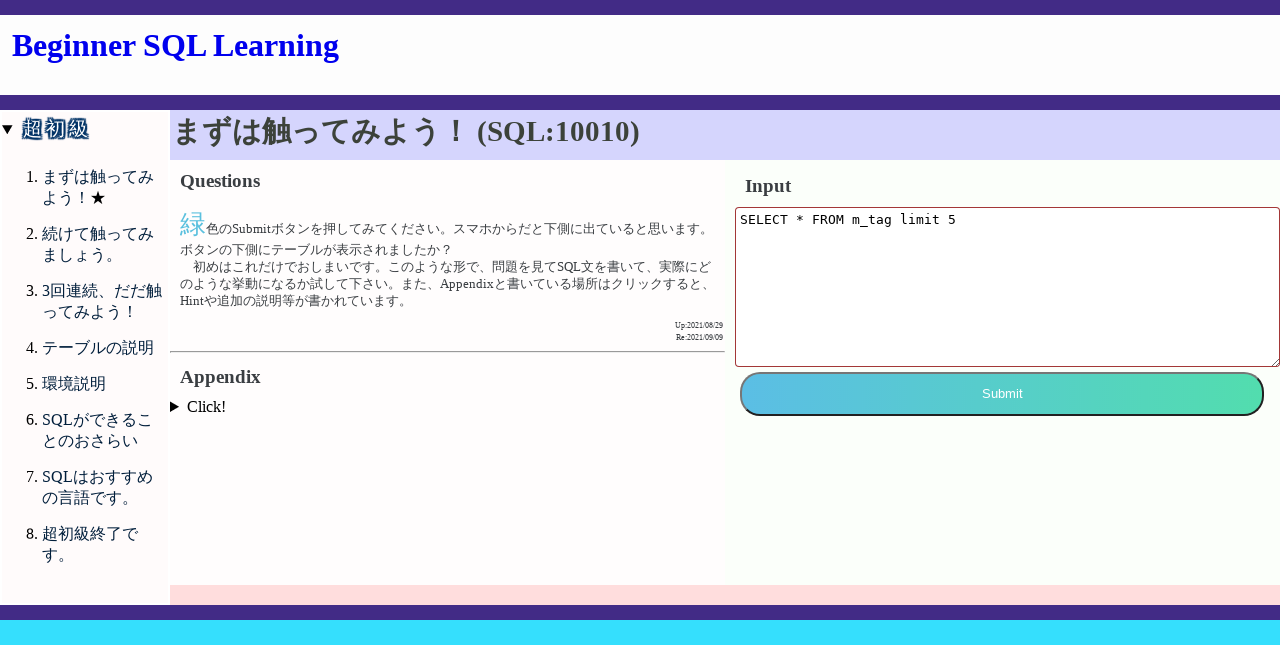

--- FILE ---
content_type: text/html; charset=UTF-8
request_url: https://learnsql.nocde.net/exam/10010
body_size: 5836
content:

<!doctype html>
<html lang="ja">
      <meta charset="UTF-8">
      <meta http-equiv="X-UA-Compatible" content="IE=edge">
      <meta name="viewport" content="width=device-width, initial-scale=1.0">
      <meta name="theme-color" content="#317EFB"/>
      <meta name="description" content="緑色のSubmitボタンを押してみてください。スマホからだと下側に出ていると思います。ボタンの下側にテーブルが表示されましたか？
　初めはこれだけでおしまいです。このような形で、問題を見てSQL文を書いて、実際にどのような挙動になるか試して下さい。また、Appendixと書いている場所はクリックすると、Hintや追加の説明等が書かれています。 初心者向けのSQLオンライン講座、SQL学習サイト。オンラインでクエリ発行が試せる Beginner SQL Learning">
      <meta name="keywords"    content="Beginner SQL Learning,SQL,初心者,勉強,クエリ,試せる,select,row_number,asc,desc">


      <title>まずは触ってみよう！ Beginner SQL Learning </title>
    <link rel="canonical" href="">
    <link rel="icon" href="/icon/icon.png" />
    <link rel="manifest" href="/manifest.json">
    <link rel="apple-touch-icon" href="/icon/apple-touch-icon.png">
    <style >
     body {
  margin: 0;
}

#grid_heade1 {
  grid-area: heade1;
  background-color: #422b86;
}
#grid_heade2 {
  grid-area: heade2;
  background-color: #fdfdfd;
}
#grid_heada3 {
  grid-area: heada3;
  background-color: #422b86;
}
#grid_mainn1 {
  grid-area: mainn1;
  background-color: #d5d5fd;
}
#grid_mainn2 {
  grid-area: mainn2;
  background-color: #f01212;
}
#grid_mainn3 {
  grid-area: mainn3;
  background-color: #ffdddd;
}
#grid_leftt1 {
  grid-area: leftt1;
  background-color: #fffbfb;
}
#grid_right1 {
  grid-area: right1;
  background-color: #d109b6;
}
#grid_leftt2 {
  grid-area: leftt2;
  background-color: #fffbfb;
  overflow-y: scroll;
  scrollbar-width: none;
}
#grid_futte1 {
  grid-area: futte1;
  background-color: #422b86;
}
#grid_futte2 {
  grid-area: futte2;
  background-color: #35dffd;
}

/*縦棒非表示対策*/
#grid_leftt2::-webkit-scrollbar {
  display: none;
}

#grid_container {
  display: grid;
  grid-template:
    "heade1" 15px
    "heade2" 80px
    "heada3" 15px
    "mainn1" auto
    "mainn2" auto
    "mainn3" 20px
    "leftt1" auto
    "right1" auto
    "leftt2" 0px
    "futte1" 15px
    "futte2" 100px
    /
    100%;
  height: 100vh;
}

#grid_leftt2 {
  display: none;
}
#grid_right2 {
  display: none;
}

@media screen and (min-width: 600px) {
  #grid_container {
    display: grid;
    grid-template:
      "heade1 heade1 heade1" 15px
      "heade2 heade2 heade2" 80px
      "heada3 heada3 heada3" 15px
      "leftt2 mainn1 mainn1" minmax(auto, 50px)
      "leftt2 mainn2 mainn2" minmax(400px, auto)
      "leftt2 mainn3 mainn3" minmax(auto, 20px)
      "leftt1 leftt1 leftt1" 0px
      "right1 right1 right1" 0px
      "futte1 futte1 futte1" 15px
      "futte2 futte2 futte2" 100px
      /
      0.5fr 600px 1.5fr;
    height: 100vh;
  }

  #grid_leftt1 {
    display: none;
  }
  #grid_right1 {
    display: none;
  }
  #grid_leftt2 {
    display: block;
    margin: 2px;
  }
  #grid_right2 {
    display: block;
  }
}

/************************************************/

#grid_areaA {
  grid-area: areaA;
  background-color: #fffdfd;
  overflow-y: scroll;
  scrollbar-width: none;
}
#grid_areaB {
  grid-area: areaB;
  background-color: #fbfffa;
  overflow-y: scroll;
  scrollbar-width: none;
}

/*縦棒非表示対策*/
#grid_areaA::-webkit-scrollbar {
  display: none;
}
#grid_areaB::-webkit-scrollbar {
  display: none;
}

#grid_mainn2 {
  display: grid;
  grid-template:
    "areaA" auto
    "areaB" auto
    /
    100%;
}

@media screen and (min-width: 600px) {
  #grid_mainn2 {
    display: grid;
    overflow-x: auto;
    grid-template:
      "areaA areaB" 100%
      /
      minmax(500px, 1fr) 1fr;
    height: 100%;
  }
}

/************************************************/

.easyhard {
  margin: 2px;
  padding: 2px;
  display: inline-block;
  color: #ffffff; /* 文字の色 */
  font-size: 1.2rem; /* 文字のサイズ */
  letter-spacing: 4px; /* 文字間 */
  text-shadow: 2px 2px 1px #003366, -2px 2px 1px #003366, 2px -2px 1px #003366,
    -2px -2px 1px #003366, 2px 0px 1px #003366, 0px 2px 1px #003366,
    -2px 0px 1px #003366, 0px -2px 1px #003366; /* 文字の影 */
}

/************************************************/
.table-scroll {
  overflow-x: auto;
  white-space: nowrap;
  -webkit-overflow-scrolling: touch;
}

table {
  border-collapse: collapse;
  margin: 0 auto;
  padding: 0;
  width: 650px;
}

/* ヘッダー */
thead th {
  background: #5bad92;
  font-weight: bold;
  color: #fff;
}

/* ボディ項目・フッター項目 */
tbody th,
tfoot th {
  background: #fcfaf2;
}

/* ボディデータ・フッターデータ */
tbody td,
tfoot td {
  text-align: center;
}

tbody:hover tr:hover td,
tbody:hover tr:hover th {
  color: #444;
  text-shadow: 0 1px 0 #fff;
  background: #fff;
}
@media screen and (max-width: 600px) {
  table {
    width: 100%;
  }
}

/************************************************/
.lispan {
  margin: 5px 0 5px 0;
  padding: 5px 0 5px 0;
}
.lispan a {
  color: rgb(0, 30, 59);
  font-weight: 300;
  text-decoration: none;
}

/************************************************/
.topmessage {
  padding: 3px;
  margin: 3px;
  font-size: 1.3rem;
  font-weight: 500;
  color: rgb(1, 11, 19);
}
.topmessage:first-letter {
  color: #6e0729;
  font-size: 200%;
}
/************************************************/
.toptitle {
  padding: 5px;
  margin: 5px;
  font-size: 1.5rem;
  font-weight: 600;
  color: rgb(104, 167, 219);
}
.toptitle a {
  text-decoration: none;
}
/************************************************/
.odai {
  padding: 1px;
  margin: 1px;
  font-size: 1.2rem;
  font-weight: 300;
  color: rgb(60, 66, 58);
}
.odai h2 {
  margin: 0px;
}

/************************************************/
.mondaibun_P {
  padding: 5px;
  margin: 5px;
  font-size: 1.2rem;
  font-weight: 700;
  color: rgb(58, 62, 66);
}
.mondaibun_C {
  padding: 5px;
  margin: 5px;
  font-size: 0.8rem;
  font-weight: 300;
  color: rgb(58, 62, 66);
}
.mondaibun_C:first-letter {
  color: #5bc0de;
  font-size: 200%;
}

/************************************************/
.hinttobun_P {
  padding: 5px;
  margin: 5px;
  font-size: 1.2rem;
  font-weight: 700;
  color: rgb(58, 62, 66);
}
.hinttobun_C {
  padding: 5px;
  margin: 5px;
  font-size: 0.8rem;
  font-weight: 200;
  color: rgb(58, 62, 66);
}
.hinttobun_C:first-letter {
  color: #dc9ee9;
  font-size: 200%;
}

/************************************************/
.createupdate {
  text-align: right;
  padding: 1px;
  margin: 1px;
  font-size: 0.5rem;
  font-weight: 300;
  color: rgb(58, 62, 66);
}

/************************************************/
.m-form-textarea {
  display: block;
  width: 100%;
  padding: 5px;
  border-radius: 4px;
  border: none;
  box-shadow: 0 0 0 1px rgb(163, 55, 55) inset;
  appearance: none;
  resize: vertical;
}
.m-form-textarea:focus {
  outline: 0;
  box-shadow: 0 0 0 2px rgb(33, 150, 243) inset;
}

/************************************************/

.l_text3pl {
  padding: 5px;
  margin: 5px;
  font-size: 1.2rem;
  font-weight: 700;
  color: rgb(58, 62, 66);
}
.l_text3ps {
  padding: 1rem 2rem;
  color: rgb(65, 4, 4);
}
/************************************************/

input[type="submit"] {
  margin: 5px;
  position: relative;
  display: block;
  padding: 1em 2em 1em 2em;
  text-align: center;
  width: 98%;
  color: #fff;
  line-height: 1;
  text-align: center;
  background: #5bbee5;
  background: linear-gradient(to right, #5bbee5, #52ddae);
  border-radius: 1.5em;
}

/************************************************/
.worddeco {
  font-weight: bold;
  transition: 1s;
  font-size: 0.9rem;
}
.worddeco:hover {
  background: rgb(250, 238, 238);
  box-shadow: 0px 0px 10px #666;
  transition: 1s;
  font-size: 1.1rem;
}

.worddeco_t_dept {
  color: #8d9b7c;
}
.worddeco_t_dept:hover {
  color: #8d9b7c;
}
.worddeco_t_pers {
  color: #860a80;
}
.worddeco_t_pers:hover {
  color: #817381;
}
.worddeco_t_worl {
  color: #440a86;
}
.worddeco_t_worl:hover {
  color: #817b86;
}
.worddeco_t_aloc {
  color: #860a0a;
}
.worddeco_t_aloc:hover {
  color: #856464;
}
.worddeco_t_user {
  color: #0a1686;
}
.worddeco_t_user:hover {
  color: #6d6f83;
}
.worddeco_m_tagg {
  color: #14860a;
}
.worddeco_m_tagg:hover {
  color: #e9a8b9;
}
.worddeco_bybyby {
  color: #1f385a;
}
.worddeco_bybyby:hover {
  color: #817b86;
}
.worddeco_asterr {
  color: #215503;
}
.worddeco_asterr:hover {
  color: #e9a8c6;
}
.worddeco_frommm {
  color: #110458;
}
.worddeco_frommm:hover {
  color: #7b977b;
}
.worddeco_limitt {
  color: #580451;
}
.worddeco_limitt:hover {
  color: #7b7e97;
}
.worddeco_regexp {
  color: #022210;
}
.worddeco_regexp:hover {
  color: #e9a8b4;
}
.worddeco_wheree {
  color: #180872;
}
.worddeco_wheree:hover {
  color: #bfa8e9;
}
.worddeco_likeee {
  color: #1fa504;
}
.worddeco_likeee:hover {
  color: #e9aca8;
}
.worddeco_outerr {
  color: #190975;
}
.worddeco_outerr:hover {
  color: #aa9d98;
}
.worddeco_groupp {
  color: #050222;
}
.worddeco_groupp:hover {
  color: #e9bfa8;
}
.worddeco_orderr {
  color: #09682f;
}
.worddeco_orderr:hover {
  color: #e9c6a8;
}
.worddeco_withhh {
  color: #44056d;
}
.worddeco_withhh:hover {
  color: #e9a8b9;
}
.worddeco_having {
  color: #02727a;
}
.worddeco_having:hover {
  color: #e9a8a9;
}
.worddeco_select {
  color: #1c027a;
}
.worddeco_select:hover {
  color: #a8e9db;
}
.worddeco_delete {
  color: #0f5802;
}
.worddeco_delete:hover {
  color: #e9aca8;
}
.worddeco_betwee {
  color: #502e02;
}
.worddeco_betwee:hover {
  color: #e9a8a9;
}
.worddeco_distin {
  color: #396804;
}
.worddeco_distin:hover {
  color: #a8e9b7;
}
.worddeco_row_nu {
  color: #110557;
}
.worddeco_row_nu:hover {
  color: #e9afa8;
}
.worddeco_column {
  color: #0f5802;
}
.worddeco_column:hover {
  color: #e9aca8;
}

/************************************************/
.wrap_in_areaB {
  margin: 10px;
}

/************************************************/

.ec {
  padding: 1em 2em;
  margin: 2em;
  color: #160808;
  background: rgb(252, 244, 244);
  border-top: solid 5px #121304;
  box-shadow: 0 3px 5px rgba(0, 0, 0, 0.22);
}
.ec p {
  margin: 0;
  padding: 0;
  font-size: 1.5rem;
}

.ce {
  border: solid 0.5px #0c010e;
  padding: 1px;
  margin: 1px;
  font-weight: bold;
  color: #3a3737;
  background: rgb(253, 249, 249);
}

/************************************************/
.over50messages {
  color: #fd1796;
  font-size: 0.52rem;
  font-weight: bold;
}

/************************************************/
.logck_a0 {
  color: #33021d;
  font-size: 1.1rem;
  font-weight: 700;
}
.logck_a1 {
  color: #c00c6f;
  font-size: 1.1rem;
  font-weight: 400;
}
.logck_a2 {
  color: #190233;
  font-size: 1.1rem;
  font-weight: 400;
}
.logck_a3 {
  color: #023302;
  font-size: 1.1rem;
  font-weight: 400;
}
.logck_a4 {
  color: #1c3302;
  font-size: 1.1rem;
  font-weight: 700;
}
.logck_a5 {
  color: #0f0233;
  font-size: 0.5rem;
  font-weight: 400;
}
.logck_a6 {
  color: #020333;
  font-size: 1.1rem;
  font-weight: 400;
}

/************************************************/
h1 {
  padding: 1px;
  margin: 1px;
  font-size: 2rem;
}

     </style>
    </head><body>
    <div id="grid_container">
        <div id="grid_heade1"></div>  
        <div id="grid_heade2"><div class="toptitle"><h1><a href="https://learnsql.nocde.net/toppage">Beginner SQL Learning</a></h1></div></div>  
        <div id="grid_heada3"></div>        
        <div id="grid_mainn1"><div class="odai"><h2> まずは触ってみよう！ (SQL:10010) </h2></div></div>
        <div id="grid_mainn2">  <div id="grid_areaA">
  <div class="mondaibun_P">Questions</div>
<div class="mondaibun_C"> 緑色のSubmitボタンを押してみてください。スマホからだと下側に出ていると思います。ボタンの下側にテーブルが表示されましたか？<br>
　初めはこれだけでおしまいです。このような形で、問題を見てSQL文を書いて、実際にどのような挙動になるか試して下さい。また、Appendixと書いている場所はクリックすると、Hintや追加の説明等が書かれています。</div>
<div class="createupdate"> Up:2021/08/29</div>
<div class="createupdate"> Re:2021/09/09</div>
<hr>
<div class="hinttobun_P">Appendix</div>
<details>
  <summary>Click!</summary>
  <div class="hinttobun_C">  このように何らかのメッセージが表示されるようになります。　</div>
  <!-- learnsql.nocde.netのヒント内広告 -->
<ins class="adsbygoogle"
style="display:inline-block;min-width:100px;max-width:500px;width:100%;height:100px"
data-ad-client="ca-pub-2373206998930416"
data-ad-slot="6496542542"
data-full-width-responsive="true"></ins>
<script>
(adsbygoogle = window.adsbygoogle || []).push({});
</script>
</details>
<!-- learnsql.nocde.netのヒント内広告 -->
<ins class="adsbygoogle"
style="display:inline-block;min-width:100px;max-width:500px;width:100%;height:50px"
data-ad-client="ca-pub-2373206998930416"
data-ad-slot="5060628796"
data-full-width-responsive="true"></ins>
<script>
(adsbygoogle = window.adsbygoogle || []).push({});
</script>
  
  
  </div>
 
  <div id="grid_areaB">
  <div class="wrap_in_areaB">
<form method="POST" enctype="multipart/form-data" action="action="/exam/10010" id="registForm">
<div class="l_text3pl">
<label for="text3" id="l_text3">Input</label>
</div>
 <textarea class="m-form-textarea" name="name" id="name" type="text"  rows="10" placeholder="Input query"  >SELECT * FROM m_tag limit 5</textarea>
 <input id="registBtn" type="submit"  name="toinputquerysubmit" value="Submit" >
</form>
</div>
    <div id="parea2">
    
    </div>
  </div>
  
  </form></div>
        <div id="grid_mainn3"></div>
        <div id="grid_leftt1"><details open><summary><div class="easyhard">超初級</div></summary><ol><li><div class="lispan "><a href='/exam/10010' >まずは触ってみよう！</a>★</div></li><li><div class="lispan "><a href='/exam/10020' >続けて触ってみましょう。</a></div></li><li><div class="lispan "><a href='/exam/10030' >3回連続、だだ触ってみよう！</a></div></li><li><div class="lispan "><a href='/exam/10040' >テーブルの説明</a></div></li><li><div class="lispan "><a href='/exam/10050' >環境説明</a></div></li><li><div class="lispan "><a href='/exam/10060' >SQLができることのおさらい</a></div></li><li><div class="lispan "><a href='/exam/10070' >SQLはおすすめの言語です。</a></div></li><li><div class="lispan "><a href='/exam/10080' >超初級終了です。</a></div></li></ol><!-- learnsql.nocde.netの問題の間広告 -->
<ins class="adsbygoogle"
style="display:inline-block;min-width:100px;max-width:500px;width:100%;height:100px"
data-ad-client="ca-pub-2373206998930416"
data-ad-slot="9169354649"
data-full-width-responsive="true"></ins>
<script>
(adsbygoogle = window.adsbygoogle || []).push({});
</script></details><details close><summary><div class="easyhard">初級</div></summary><ol><li><div class="lispan "><a href='/exam/11010' >初級の流れ</a></div></li><li><div class="lispan "><a href='/exam/11020' >データの抽出</a></div></li><li><div class="lispan "><a href='/exam/11030' >select文とは</a></div></li><li><div class="lispan "><a href='/exam/11040' >SQL文を書き換えてみる。</a></div></li><li><div class="lispan "><a href='/exam/11060' >アスタリスクの意味</a></div></li><li><div class="lispan "><a href='/exam/11070' >乱用NGのアスタリスク</a></div></li><li><div class="lispan "><a href='/exam/11080' >カラムの入れ替え</a></div></li><li><div class="lispan "><a href='/exam/11090' >カラムの重複</a></div></li><li><div class="lispan "><a href='/exam/11100' >select文で文字列を(その１)</a></div></li><li><div class="lispan "><a href='/exam/11110' > select文で文字列を(その２)</a></div></li><li><div class="lispan "><a href='/exam/11120' >select文で文字列を(その３)</a></div></li><li><div class="lispan "><a href='/exam/11130' >今を知る。</a></div></li><li><div class="lispan "><a href='/exam/11140' >データの取得量を制限する。</a></div></li><li><div class="lispan "><a href='/exam/11150' >ずらす</a></div></li><li><div class="lispan "><a href='/exam/11160' >並び変える</a></div></li></ol><!-- learnsql.nocde.netの問題の間広告 -->
<ins class="adsbygoogle"
style="display:inline-block;min-width:100px;max-width:500px;width:100%;height:100px"
data-ad-client="ca-pub-2373206998930416"
data-ad-slot="9169354649"
data-full-width-responsive="true"></ins>
<script>
(adsbygoogle = window.adsbygoogle || []).push({});
</script></details><details close><summary><div class="easyhard">中級</div></summary><ol><li><div class="lispan "><a href='/exam/12010' >四則演算</a></div></li><li><div class="lispan "><a href='/exam/12020' >絞り込み</a></div></li><li><div class="lispan "><a href='/exam/12030' >並び替え</a></div></li><li><div class="lispan "><a href='/exam/12040' >曖昧な検索</a></div></li><li><div class="lispan "><a href='/exam/12050' >レコード数を数える</a></div></li><li><div class="lispan "><a href='/exam/12060' >範囲</a></div></li><li><div class="lispan "><a href='/exam/12070' >集合関数</a></div></li><li><div class="lispan "><a href='/exam/12080' >グループ化
</a></div></li><li><div class="lispan "><a href='/exam/12090' >グループ化＋条件</a></div></li><li><div class="lispan "><a href='/exam/12100' >別名(テーブル)
</a></div></li><li><div class="lispan "><a href='/exam/12105' >別名(カラム)
</a></div></li><li><div class="lispan "><a href='/exam/12110' >重複の削除</a></div></li><li><div class="lispan "><a href='/exam/12120' >内部結合</a></div></li><li><div class="lispan "><a href='/exam/12130' >外部結合</a></div></li></ol><!-- learnsql.nocde.netの問題の間広告 -->
<ins class="adsbygoogle"
style="display:inline-block;min-width:100px;max-width:500px;width:100%;height:100px"
data-ad-client="ca-pub-2373206998930416"
data-ad-slot="9169354649"
data-full-width-responsive="true"></ins>
<script>
(adsbygoogle = window.adsbygoogle || []).push({});
</script></details><details close><summary><div class="easyhard">上級</div></summary><ol><li><div class="lispan "><a href='/exam/13010' >副問い合わせ</a></div></li><li><div class="lispan "><a href='/exam/13020' >含まれる:in(その１)</a></div></li><li><div class="lispan "><a href='/exam/13030' >含まれる:exists(その２)</a></div></li><li><div class="lispan "><a href='/exam/13040' >含まれる:join(その３)</a></div></li><li><div class="lispan "><a href='/exam/13050' >場合分け</a></div></li><li><div class="lispan "><a href='/exam/13060' >共通テーブル式(CTE)</a></div></li><li><div class="lispan "><a href='/exam/13070' >存在しない事と空欄の違い</a></div></li><li><div class="lispan "><a href='/exam/13080' >SQL文でIndexが効かない検索（読物）</a></div></li></ol><!-- learnsql.nocde.netの問題の間広告 -->
<ins class="adsbygoogle"
style="display:inline-block;min-width:100px;max-width:500px;width:100%;height:100px"
data-ad-client="ca-pub-2373206998930416"
data-ad-slot="9169354649"
data-full-width-responsive="true"></ins>
<script>
(adsbygoogle = window.adsbygoogle || []).push({});
</script></details><details close><summary><div class="easyhard">特殊</div></summary><ol><li><div class="lispan "><a href='/exam/14010' >スカラーサブクエリ</a></div></li><li><div class="lispan "><a href='/exam/14020' >複雑なグループ集計で数を数える</a></div></li><li><div class="lispan "><a href='/exam/14030' >仮想表によるラップ処理</a></div></li><li><div class="lispan "><a href='/exam/14040' >行列の入れ替え</a></div></li><li><div class="lispan "><a href='/exam/14050' >超特殊な集合関数のgroup_concat</a></div></li><li><div class="lispan "><a href='/exam/14060' >連番と連番の振り直し（Row_Number）</a></div></li><li><div class="lispan "><a href='/exam/14070' >上から2番目をSQLで取得する。※3番目でも4番目でも</a></div></li></ol><!-- learnsql.nocde.netの問題の間広告 -->
<ins class="adsbygoogle"
style="display:inline-block;min-width:100px;max-width:500px;width:100%;height:100px"
data-ad-client="ca-pub-2373206998930416"
data-ad-slot="9169354649"
data-full-width-responsive="true"></ins>
<script>
(adsbygoogle = window.adsbygoogle || []).push({});
</script></details><details close><summary><div class="easyhard">演習</div></summary><ol><li><div class="lispan "><a href='/exam/15010' >テーブルの表示</a></div></li><li><div class="lispan "><a href='/exam/15020' >取得数の制限</a></div></li><li><div class="lispan "><a href='/exam/15030' >カラムの指定</a></div></li><li><div class="lispan "><a href='/exam/15040' >特定の言葉で始まるデータ抽出</a></div></li><li><div class="lispan "><a href='/exam/15050' >特定の言葉で終わるデータ抽出</a></div></li><li><div class="lispan "><a href='/exam/15060' >特定の言葉で含むデータ抽出</a></div></li><li><div class="lispan "><a href='/exam/15070' >特定の数字より大きい</a></div></li><li><div class="lispan "><a href='/exam/15080' >特定の数字以上</a></div></li><li><div class="lispan "><a href='/exam/15090' >複数の条件1</a></div></li><li><div class="lispan "><a href='/exam/15100' >複数の条件2</a></div></li><li><div class="lispan "><a href='/exam/15110' >集合関数(MAX)</a></div></li><li><div class="lispan "><a href='/exam/15120' >集合関数(MIN)</a></div></li><li><div class="lispan "><a href='/exam/15130' >集合関数(MIN)</a></div></li></ol></details></div>
        <div id="grid_right1"></div>
        <div id="grid_leftt2"><details open><summary><div class="easyhard">超初級</div></summary><ol><li><div class="lispan "><a href='/exam/10010' >まずは触ってみよう！</a>★</div></li><li><div class="lispan "><a href='/exam/10020' >続けて触ってみましょう。</a></div></li><li><div class="lispan "><a href='/exam/10030' >3回連続、だだ触ってみよう！</a></div></li><li><div class="lispan "><a href='/exam/10040' >テーブルの説明</a></div></li><li><div class="lispan "><a href='/exam/10050' >環境説明</a></div></li><li><div class="lispan "><a href='/exam/10060' >SQLができることのおさらい</a></div></li><li><div class="lispan "><a href='/exam/10070' >SQLはおすすめの言語です。</a></div></li><li><div class="lispan "><a href='/exam/10080' >超初級終了です。</a></div></li></ol><!-- learnsql.nocde.netの問題の間広告 -->
<ins class="adsbygoogle"
style="display:inline-block;min-width:100px;max-width:500px;width:100%;height:100px"
data-ad-client="ca-pub-2373206998930416"
data-ad-slot="9169354649"
data-full-width-responsive="true"></ins>
<script>
(adsbygoogle = window.adsbygoogle || []).push({});
</script></details><details close><summary><div class="easyhard">初級</div></summary><ol><li><div class="lispan "><a href='/exam/11010' >初級の流れ</a></div></li><li><div class="lispan "><a href='/exam/11020' >データの抽出</a></div></li><li><div class="lispan "><a href='/exam/11030' >select文とは</a></div></li><li><div class="lispan "><a href='/exam/11040' >SQL文を書き換えてみる。</a></div></li><li><div class="lispan "><a href='/exam/11060' >アスタリスクの意味</a></div></li><li><div class="lispan "><a href='/exam/11070' >乱用NGのアスタリスク</a></div></li><li><div class="lispan "><a href='/exam/11080' >カラムの入れ替え</a></div></li><li><div class="lispan "><a href='/exam/11090' >カラムの重複</a></div></li><li><div class="lispan "><a href='/exam/11100' >select文で文字列を(その１)</a></div></li><li><div class="lispan "><a href='/exam/11110' > select文で文字列を(その２)</a></div></li><li><div class="lispan "><a href='/exam/11120' >select文で文字列を(その３)</a></div></li><li><div class="lispan "><a href='/exam/11130' >今を知る。</a></div></li><li><div class="lispan "><a href='/exam/11140' >データの取得量を制限する。</a></div></li><li><div class="lispan "><a href='/exam/11150' >ずらす</a></div></li><li><div class="lispan "><a href='/exam/11160' >並び変える</a></div></li></ol><!-- learnsql.nocde.netの問題の間広告 -->
<ins class="adsbygoogle"
style="display:inline-block;min-width:100px;max-width:500px;width:100%;height:100px"
data-ad-client="ca-pub-2373206998930416"
data-ad-slot="9169354649"
data-full-width-responsive="true"></ins>
<script>
(adsbygoogle = window.adsbygoogle || []).push({});
</script></details><details close><summary><div class="easyhard">中級</div></summary><ol><li><div class="lispan "><a href='/exam/12010' >四則演算</a></div></li><li><div class="lispan "><a href='/exam/12020' >絞り込み</a></div></li><li><div class="lispan "><a href='/exam/12030' >並び替え</a></div></li><li><div class="lispan "><a href='/exam/12040' >曖昧な検索</a></div></li><li><div class="lispan "><a href='/exam/12050' >レコード数を数える</a></div></li><li><div class="lispan "><a href='/exam/12060' >範囲</a></div></li><li><div class="lispan "><a href='/exam/12070' >集合関数</a></div></li><li><div class="lispan "><a href='/exam/12080' >グループ化
</a></div></li><li><div class="lispan "><a href='/exam/12090' >グループ化＋条件</a></div></li><li><div class="lispan "><a href='/exam/12100' >別名(テーブル)
</a></div></li><li><div class="lispan "><a href='/exam/12105' >別名(カラム)
</a></div></li><li><div class="lispan "><a href='/exam/12110' >重複の削除</a></div></li><li><div class="lispan "><a href='/exam/12120' >内部結合</a></div></li><li><div class="lispan "><a href='/exam/12130' >外部結合</a></div></li></ol><!-- learnsql.nocde.netの問題の間広告 -->
<ins class="adsbygoogle"
style="display:inline-block;min-width:100px;max-width:500px;width:100%;height:100px"
data-ad-client="ca-pub-2373206998930416"
data-ad-slot="9169354649"
data-full-width-responsive="true"></ins>
<script>
(adsbygoogle = window.adsbygoogle || []).push({});
</script></details><details close><summary><div class="easyhard">上級</div></summary><ol><li><div class="lispan "><a href='/exam/13010' >副問い合わせ</a></div></li><li><div class="lispan "><a href='/exam/13020' >含まれる:in(その１)</a></div></li><li><div class="lispan "><a href='/exam/13030' >含まれる:exists(その２)</a></div></li><li><div class="lispan "><a href='/exam/13040' >含まれる:join(その３)</a></div></li><li><div class="lispan "><a href='/exam/13050' >場合分け</a></div></li><li><div class="lispan "><a href='/exam/13060' >共通テーブル式(CTE)</a></div></li><li><div class="lispan "><a href='/exam/13070' >存在しない事と空欄の違い</a></div></li><li><div class="lispan "><a href='/exam/13080' >SQL文でIndexが効かない検索（読物）</a></div></li></ol><!-- learnsql.nocde.netの問題の間広告 -->
<ins class="adsbygoogle"
style="display:inline-block;min-width:100px;max-width:500px;width:100%;height:100px"
data-ad-client="ca-pub-2373206998930416"
data-ad-slot="9169354649"
data-full-width-responsive="true"></ins>
<script>
(adsbygoogle = window.adsbygoogle || []).push({});
</script></details><details close><summary><div class="easyhard">特殊</div></summary><ol><li><div class="lispan "><a href='/exam/14010' >スカラーサブクエリ</a></div></li><li><div class="lispan "><a href='/exam/14020' >複雑なグループ集計で数を数える</a></div></li><li><div class="lispan "><a href='/exam/14030' >仮想表によるラップ処理</a></div></li><li><div class="lispan "><a href='/exam/14040' >行列の入れ替え</a></div></li><li><div class="lispan "><a href='/exam/14050' >超特殊な集合関数のgroup_concat</a></div></li><li><div class="lispan "><a href='/exam/14060' >連番と連番の振り直し（Row_Number）</a></div></li><li><div class="lispan "><a href='/exam/14070' >上から2番目をSQLで取得する。※3番目でも4番目でも</a></div></li></ol><!-- learnsql.nocde.netの問題の間広告 -->
<ins class="adsbygoogle"
style="display:inline-block;min-width:100px;max-width:500px;width:100%;height:100px"
data-ad-client="ca-pub-2373206998930416"
data-ad-slot="9169354649"
data-full-width-responsive="true"></ins>
<script>
(adsbygoogle = window.adsbygoogle || []).push({});
</script></details><details close><summary><div class="easyhard">演習</div></summary><ol><li><div class="lispan "><a href='/exam/15010' >テーブルの表示</a></div></li><li><div class="lispan "><a href='/exam/15020' >取得数の制限</a></div></li><li><div class="lispan "><a href='/exam/15030' >カラムの指定</a></div></li><li><div class="lispan "><a href='/exam/15040' >特定の言葉で始まるデータ抽出</a></div></li><li><div class="lispan "><a href='/exam/15050' >特定の言葉で終わるデータ抽出</a></div></li><li><div class="lispan "><a href='/exam/15060' >特定の言葉で含むデータ抽出</a></div></li><li><div class="lispan "><a href='/exam/15070' >特定の数字より大きい</a></div></li><li><div class="lispan "><a href='/exam/15080' >特定の数字以上</a></div></li><li><div class="lispan "><a href='/exam/15090' >複数の条件1</a></div></li><li><div class="lispan "><a href='/exam/15100' >複数の条件2</a></div></li><li><div class="lispan "><a href='/exam/15110' >集合関数(MAX)</a></div></li><li><div class="lispan "><a href='/exam/15120' >集合関数(MIN)</a></div></li><li><div class="lispan "><a href='/exam/15130' >集合関数(MIN)</a></div></li></ol></details></div>
        <div id="grid_right2">aaaa</div>
        <div id="grid_futte1"></div>
        <div id="grid_futte2"><!-- learnsql.nocde.netの一番下広告 -->
<ins class="adsbygoogle"
style="display:inline-block;width:100%;height:100px"
 data-ad-client="ca-pub-2373206998930416"
 data-ad-slot="7737881147"
 data-full-width-responsive="true"></ins>
<script>
 (adsbygoogle = window.adsbygoogle || []).push({});
</script></div>
          <script>
  //<![CDATA[
  //lazy load ads
  var lazyloadads = false;
  window.addEventListener("scroll", function() {
 //     if ((document.documentElement.scrollTop != 0 && lazyloadads === false) || (document.body.scrollTop != 0 && lazyloadads === false)) {
          (function() {
              var ad = document.createElement('script');
              ad.type = 'text/javascript';
              ad.async = true;
              ad.src = 'https://pagead2.googlesyndication.com/pagead/js/adsbygoogle.js';
              var sc = document.getElementsByTagName('script')[0];
              sc.parentNode.insertBefore(ad, sc);
          })();
          lazyloadads = true;
 //     }
  }, true)
  //]]>
  </script>

  <script>
  //<![CDATA[
  //lazy load ads
  var lazyloadads = false;
  window.addEventListener("scroll", function() {
 //     if ((document.documentElement.scrollTop != 0 && lazyloadads === false) || (document.body.scrollTop != 0 && lazyloadads === false)) {
          (function() {
              var ad = document.createElement('script');
              ad.type = 'text/javascript';
              ad.async = true;
              ad.src = 'https://www.googletagmanager.com/gtag/js?id=G-M67G5B712B';
              var sc = document.getElementsByTagName('script')[0];
              sc.parentNode.insertBefore(ad, sc);
          })();
          lazyloadads = true;
 //     }
  }, true)
  //]]>
  </script>

  <script>
  const form = document.getElementById("registForm");
document.getElementById("registBtn").addEventListener("click", (e)=>{
  if(!form.checkValidity()){
    return;
  }
  e.preventDefault();
  e.stopPropagation();
  const name = document.getElementById("name").value;
  fetch("/fetchiapiinput.php", {
    method: "POST",
    headers: { "Content-Type": "application/json;charset=utf-8" },
    mode: "cors",
    credentials: "same-origin",
    body: JSON.stringify({
      "name": name,
    }),
  }).then((res)=>{
    return res.json();
  }).then((json)=>{
    console.log(json.post);
    document.querySelector("#parea2").innerHTML = json.post;
  });
 });
  </script>
        <!-- Global site tag (gtag.js) - Google Analytics -->
<script>
  window.dataLayer = window.dataLayer || [];
  function gtag(){dataLayer.push(arguments);}
  gtag('js', new Date());

  gtag('config', 'G-M67G5B712B');
</script>
          <script>
if ('serviceWorker' in navigator) {
    navigator.serviceWorker.register('/sw.js')
      .then((reg) => {
        console.log('Service worker registered.', reg);
      });
}
</script>
</body>
</html>